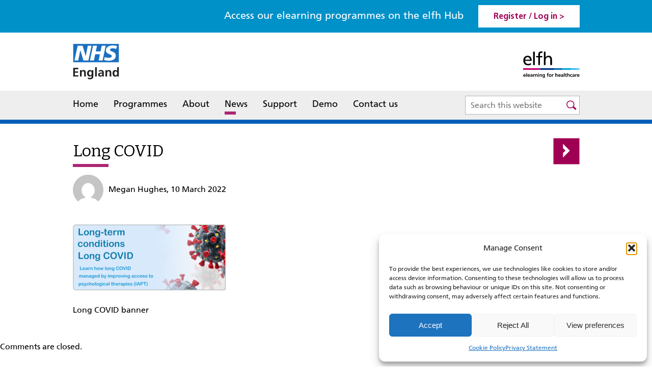

--- FILE ---
content_type: text/html; charset=UTF-8
request_url: https://www.e-lfh.org.uk/long-covid-elearning-resource-available-for-iapt-teams/long-covid-700-x-300/
body_size: 10594
content:
<!DOCTYPE html PUBLIC "-//W3C//DTD XHTML 1.0 Strict//EN" "http://www.w3.org/TR/xhtml1/DTD/xhtml1-strict.dtd">
<html xmlns="http://www.w3.org/1999/xhtml" lang="en-GB">
<head profile="http://gmpg.org/xfn/11">
<!-- Google Tag Manager -->
<script type="text/plain" data-service="Google-Analytics" data-category="statistics">(function(w,d,s,l,i){w[l]=w[l]||[];w[l].push({'gtm.start':
new Date().getTime(),event:'gtm.js'});var f=d.getElementsByTagName(s)[0],
j=d.createElement(s),dl=l!='dataLayer'?'&l='+l:'';j.async=true;j.src=
'https://www.googletagmanager.com/gtm.js?id='+i+dl;f.parentNode.insertBefore(j,f);
})(window,document,'script','dataLayer','GTM-WB6KGL7P');</script>
<!-- End Google Tag Manager -->
	<meta http-equiv="Content-Type" content="text/html; charset=UTF-8" />
	<meta name="viewport" content="width=device-width, initial-scale=1.0"/>

	
	
	<link rel="shortcut icon" href="https://www.e-lfh.org.uk/wp-content/themes/lfh/images/favicon.ico" type="image/x-icon" />
	<link rel="stylesheet" href="https://www.e-lfh.org.uk/wp-content/themes/lfh/style.css" type="text/css" />
	<!--Responsive CSS-->
	<link rel="stylesheet" type="text/css" href="https://www.e-lfh.org.uk/wp-content/themes/lfh/css/responsive.css" />
	<!--Responsive CSS-->



<!-- Facebook Pixel Code -->
<script type="text/plain" data-service="facebook" data-category="marketing">
!function(f,b,e,v,n,t,s){if(f.fbq)return;n=f.fbq=function(){n.callMethod?
n.callMethod.apply(n,arguments):n.queue.push(arguments)};if(!f._fbq)f._fbq=n;
n.push=n;n.loaded=!0;n.version='2.0';n.queue=[];t=b.createElement(e);t.async=!0;
t.src=v;s=b.getElementsByTagName(e)[0];s.parentNode.insertBefore(t,s)}(window,
document,'script','https://connect.facebook.net/en_US/fbevents.js');

fbq('init', '1424574214459739');
fbq('track', "PageView");</script>
<noscript><img height="1" width="1" style="display:none"
src="https://www.facebook.com/tr?id=1424574214459739&ev=PageView&noscript=1"
/></noscript>
<!-- End Facebook Pixel Code -->
<script>fbq('track', 'CompleteRegistration', {value: '0.01', currency:
'GBP'})</script>

  <meta name='robots' content='index, follow, max-image-preview:large, max-snippet:-1, max-video-preview:-1' />

	<!-- This site is optimized with the Yoast SEO plugin v23.0 - https://yoast.com/wordpress/plugins/seo/ -->
	<title>Long COVID - elearning for healthcare</title>
	<link rel="canonical" href="https://www.e-lfh.org.uk/long-covid-elearning-resource-available-for-iapt-teams/long-covid-700-x-300/" />
	<meta property="og:locale" content="en_GB" />
	<meta property="og:type" content="article" />
	<meta property="og:title" content="Long COVID - elearning for healthcare" />
	<meta property="og:description" content="Long COVID banner" />
	<meta property="og:url" content="https://www.e-lfh.org.uk/long-covid-elearning-resource-available-for-iapt-teams/long-covid-700-x-300/" />
	<meta property="og:site_name" content="elearning for healthcare" />
	<meta property="article:modified_time" content="2022-03-10T11:14:57+00:00" />
	<meta property="og:image" content="https://www.e-lfh.org.uk/long-covid-elearning-resource-available-for-iapt-teams/long-covid-700-x-300" />
	<meta property="og:image:width" content="700" />
	<meta property="og:image:height" content="300" />
	<meta property="og:image:type" content="image/png" />
	<meta name="twitter:card" content="summary_large_image" />
	<meta name="twitter:site" content="@HEE_TEL" />
	<script type="application/ld+json" class="yoast-schema-graph">{"@context":"https://schema.org","@graph":[{"@type":"WebPage","@id":"https://www.e-lfh.org.uk/long-covid-elearning-resource-available-for-iapt-teams/long-covid-700-x-300/","url":"https://www.e-lfh.org.uk/long-covid-elearning-resource-available-for-iapt-teams/long-covid-700-x-300/","name":"Long COVID - elearning for healthcare","isPartOf":{"@id":"https://www.e-lfh.org.uk/#website"},"primaryImageOfPage":{"@id":"https://www.e-lfh.org.uk/long-covid-elearning-resource-available-for-iapt-teams/long-covid-700-x-300/#primaryimage"},"image":{"@id":"https://www.e-lfh.org.uk/long-covid-elearning-resource-available-for-iapt-teams/long-covid-700-x-300/#primaryimage"},"thumbnailUrl":"https://www.e-lfh.org.uk/wp-content/uploads/2022/03/Long-COVID-700-x-300.png","datePublished":"2022-03-10T11:14:34+00:00","dateModified":"2022-03-10T11:14:57+00:00","breadcrumb":{"@id":"https://www.e-lfh.org.uk/long-covid-elearning-resource-available-for-iapt-teams/long-covid-700-x-300/#breadcrumb"},"inLanguage":"en-GB","potentialAction":[{"@type":"ReadAction","target":["https://www.e-lfh.org.uk/long-covid-elearning-resource-available-for-iapt-teams/long-covid-700-x-300/"]}]},{"@type":"ImageObject","inLanguage":"en-GB","@id":"https://www.e-lfh.org.uk/long-covid-elearning-resource-available-for-iapt-teams/long-covid-700-x-300/#primaryimage","url":"https://www.e-lfh.org.uk/wp-content/uploads/2022/03/Long-COVID-700-x-300.png","contentUrl":"https://www.e-lfh.org.uk/wp-content/uploads/2022/03/Long-COVID-700-x-300.png","width":700,"height":300,"caption":"Long COVID"},{"@type":"BreadcrumbList","@id":"https://www.e-lfh.org.uk/long-covid-elearning-resource-available-for-iapt-teams/long-covid-700-x-300/#breadcrumb","itemListElement":[{"@type":"ListItem","position":1,"name":"Home","item":"https://www.e-lfh.org.uk/"},{"@type":"ListItem","position":2,"name":"Long COVID elearning resource available for IAPT teams","item":"https://www.e-lfh.org.uk/long-covid-elearning-resource-available-for-iapt-teams/"},{"@type":"ListItem","position":3,"name":"Long COVID"}]},{"@type":"WebSite","@id":"https://www.e-lfh.org.uk/#website","url":"https://www.e-lfh.org.uk/","name":"elearning for healthcare","description":"","publisher":{"@id":"https://www.e-lfh.org.uk/#organization"},"potentialAction":[{"@type":"SearchAction","target":{"@type":"EntryPoint","urlTemplate":"https://www.e-lfh.org.uk/?s={search_term_string}"},"query-input":"required name=search_term_string"}],"inLanguage":"en-GB"},{"@type":"Organization","@id":"https://www.e-lfh.org.uk/#organization","name":"elearning for healthcare","url":"https://www.e-lfh.org.uk/","logo":{"@type":"ImageObject","inLanguage":"en-GB","@id":"https://www.e-lfh.org.uk/#/schema/logo/image/","url":"https://www.e-lfh.org.uk/wp-content/uploads/2021/06/elfh_logo-scaled.jpg","contentUrl":"https://www.e-lfh.org.uk/wp-content/uploads/2021/06/elfh_logo-scaled.jpg","width":2560,"height":1209,"caption":"elearning for healthcare"},"image":{"@id":"https://www.e-lfh.org.uk/#/schema/logo/image/"},"sameAs":["https://x.com/HEE_TEL"]}]}</script>
	<!-- / Yoast SEO plugin. -->


<link rel="alternate" type="application/rss+xml" title="elearning for healthcare &raquo; Feed" href="https://www.e-lfh.org.uk/feed/" />
<link rel="alternate" type="application/rss+xml" title="elearning for healthcare &raquo; Comments Feed" href="https://www.e-lfh.org.uk/comments/feed/" />
<script type="text/javascript">
/* <![CDATA[ */
window._wpemojiSettings = {"baseUrl":"https:\/\/s.w.org\/images\/core\/emoji\/15.0.3\/72x72\/","ext":".png","svgUrl":"https:\/\/s.w.org\/images\/core\/emoji\/15.0.3\/svg\/","svgExt":".svg","source":{"concatemoji":"https:\/\/www.e-lfh.org.uk\/wp-includes\/js\/wp-emoji-release.min.js?ver=6.5.7"}};
/*! This file is auto-generated */
!function(i,n){var o,s,e;function c(e){try{var t={supportTests:e,timestamp:(new Date).valueOf()};sessionStorage.setItem(o,JSON.stringify(t))}catch(e){}}function p(e,t,n){e.clearRect(0,0,e.canvas.width,e.canvas.height),e.fillText(t,0,0);var t=new Uint32Array(e.getImageData(0,0,e.canvas.width,e.canvas.height).data),r=(e.clearRect(0,0,e.canvas.width,e.canvas.height),e.fillText(n,0,0),new Uint32Array(e.getImageData(0,0,e.canvas.width,e.canvas.height).data));return t.every(function(e,t){return e===r[t]})}function u(e,t,n){switch(t){case"flag":return n(e,"\ud83c\udff3\ufe0f\u200d\u26a7\ufe0f","\ud83c\udff3\ufe0f\u200b\u26a7\ufe0f")?!1:!n(e,"\ud83c\uddfa\ud83c\uddf3","\ud83c\uddfa\u200b\ud83c\uddf3")&&!n(e,"\ud83c\udff4\udb40\udc67\udb40\udc62\udb40\udc65\udb40\udc6e\udb40\udc67\udb40\udc7f","\ud83c\udff4\u200b\udb40\udc67\u200b\udb40\udc62\u200b\udb40\udc65\u200b\udb40\udc6e\u200b\udb40\udc67\u200b\udb40\udc7f");case"emoji":return!n(e,"\ud83d\udc26\u200d\u2b1b","\ud83d\udc26\u200b\u2b1b")}return!1}function f(e,t,n){var r="undefined"!=typeof WorkerGlobalScope&&self instanceof WorkerGlobalScope?new OffscreenCanvas(300,150):i.createElement("canvas"),a=r.getContext("2d",{willReadFrequently:!0}),o=(a.textBaseline="top",a.font="600 32px Arial",{});return e.forEach(function(e){o[e]=t(a,e,n)}),o}function t(e){var t=i.createElement("script");t.src=e,t.defer=!0,i.head.appendChild(t)}"undefined"!=typeof Promise&&(o="wpEmojiSettingsSupports",s=["flag","emoji"],n.supports={everything:!0,everythingExceptFlag:!0},e=new Promise(function(e){i.addEventListener("DOMContentLoaded",e,{once:!0})}),new Promise(function(t){var n=function(){try{var e=JSON.parse(sessionStorage.getItem(o));if("object"==typeof e&&"number"==typeof e.timestamp&&(new Date).valueOf()<e.timestamp+604800&&"object"==typeof e.supportTests)return e.supportTests}catch(e){}return null}();if(!n){if("undefined"!=typeof Worker&&"undefined"!=typeof OffscreenCanvas&&"undefined"!=typeof URL&&URL.createObjectURL&&"undefined"!=typeof Blob)try{var e="postMessage("+f.toString()+"("+[JSON.stringify(s),u.toString(),p.toString()].join(",")+"));",r=new Blob([e],{type:"text/javascript"}),a=new Worker(URL.createObjectURL(r),{name:"wpTestEmojiSupports"});return void(a.onmessage=function(e){c(n=e.data),a.terminate(),t(n)})}catch(e){}c(n=f(s,u,p))}t(n)}).then(function(e){for(var t in e)n.supports[t]=e[t],n.supports.everything=n.supports.everything&&n.supports[t],"flag"!==t&&(n.supports.everythingExceptFlag=n.supports.everythingExceptFlag&&n.supports[t]);n.supports.everythingExceptFlag=n.supports.everythingExceptFlag&&!n.supports.flag,n.DOMReady=!1,n.readyCallback=function(){n.DOMReady=!0}}).then(function(){return e}).then(function(){var e;n.supports.everything||(n.readyCallback(),(e=n.source||{}).concatemoji?t(e.concatemoji):e.wpemoji&&e.twemoji&&(t(e.twemoji),t(e.wpemoji)))}))}((window,document),window._wpemojiSettings);
/* ]]> */
</script>
<style id='wp-emoji-styles-inline-css' type='text/css'>

	img.wp-smiley, img.emoji {
		display: inline !important;
		border: none !important;
		box-shadow: none !important;
		height: 1em !important;
		width: 1em !important;
		margin: 0 0.07em !important;
		vertical-align: -0.1em !important;
		background: none !important;
		padding: 0 !important;
	}
</style>
<link rel='stylesheet' id='wp-block-library-css' href='https://www.e-lfh.org.uk/wp-includes/css/dist/block-library/style.min.css?ver=6.5.7' type='text/css' media='all' />
<style id='classic-theme-styles-inline-css' type='text/css'>
/*! This file is auto-generated */
.wp-block-button__link{color:#fff;background-color:#32373c;border-radius:9999px;box-shadow:none;text-decoration:none;padding:calc(.667em + 2px) calc(1.333em + 2px);font-size:1.125em}.wp-block-file__button{background:#32373c;color:#fff;text-decoration:none}
</style>
<style id='global-styles-inline-css' type='text/css'>
body{--wp--preset--color--black: #000000;--wp--preset--color--cyan-bluish-gray: #abb8c3;--wp--preset--color--white: #ffffff;--wp--preset--color--pale-pink: #f78da7;--wp--preset--color--vivid-red: #cf2e2e;--wp--preset--color--luminous-vivid-orange: #ff6900;--wp--preset--color--luminous-vivid-amber: #fcb900;--wp--preset--color--light-green-cyan: #7bdcb5;--wp--preset--color--vivid-green-cyan: #00d084;--wp--preset--color--pale-cyan-blue: #8ed1fc;--wp--preset--color--vivid-cyan-blue: #0693e3;--wp--preset--color--vivid-purple: #9b51e0;--wp--preset--gradient--vivid-cyan-blue-to-vivid-purple: linear-gradient(135deg,rgba(6,147,227,1) 0%,rgb(155,81,224) 100%);--wp--preset--gradient--light-green-cyan-to-vivid-green-cyan: linear-gradient(135deg,rgb(122,220,180) 0%,rgb(0,208,130) 100%);--wp--preset--gradient--luminous-vivid-amber-to-luminous-vivid-orange: linear-gradient(135deg,rgba(252,185,0,1) 0%,rgba(255,105,0,1) 100%);--wp--preset--gradient--luminous-vivid-orange-to-vivid-red: linear-gradient(135deg,rgba(255,105,0,1) 0%,rgb(207,46,46) 100%);--wp--preset--gradient--very-light-gray-to-cyan-bluish-gray: linear-gradient(135deg,rgb(238,238,238) 0%,rgb(169,184,195) 100%);--wp--preset--gradient--cool-to-warm-spectrum: linear-gradient(135deg,rgb(74,234,220) 0%,rgb(151,120,209) 20%,rgb(207,42,186) 40%,rgb(238,44,130) 60%,rgb(251,105,98) 80%,rgb(254,248,76) 100%);--wp--preset--gradient--blush-light-purple: linear-gradient(135deg,rgb(255,206,236) 0%,rgb(152,150,240) 100%);--wp--preset--gradient--blush-bordeaux: linear-gradient(135deg,rgb(254,205,165) 0%,rgb(254,45,45) 50%,rgb(107,0,62) 100%);--wp--preset--gradient--luminous-dusk: linear-gradient(135deg,rgb(255,203,112) 0%,rgb(199,81,192) 50%,rgb(65,88,208) 100%);--wp--preset--gradient--pale-ocean: linear-gradient(135deg,rgb(255,245,203) 0%,rgb(182,227,212) 50%,rgb(51,167,181) 100%);--wp--preset--gradient--electric-grass: linear-gradient(135deg,rgb(202,248,128) 0%,rgb(113,206,126) 100%);--wp--preset--gradient--midnight: linear-gradient(135deg,rgb(2,3,129) 0%,rgb(40,116,252) 100%);--wp--preset--font-size--small: 13px;--wp--preset--font-size--medium: 20px;--wp--preset--font-size--large: 36px;--wp--preset--font-size--x-large: 42px;--wp--preset--spacing--20: 0.44rem;--wp--preset--spacing--30: 0.67rem;--wp--preset--spacing--40: 1rem;--wp--preset--spacing--50: 1.5rem;--wp--preset--spacing--60: 2.25rem;--wp--preset--spacing--70: 3.38rem;--wp--preset--spacing--80: 5.06rem;--wp--preset--shadow--natural: 6px 6px 9px rgba(0, 0, 0, 0.2);--wp--preset--shadow--deep: 12px 12px 50px rgba(0, 0, 0, 0.4);--wp--preset--shadow--sharp: 6px 6px 0px rgba(0, 0, 0, 0.2);--wp--preset--shadow--outlined: 6px 6px 0px -3px rgba(255, 255, 255, 1), 6px 6px rgba(0, 0, 0, 1);--wp--preset--shadow--crisp: 6px 6px 0px rgba(0, 0, 0, 1);}:where(.is-layout-flex){gap: 0.5em;}:where(.is-layout-grid){gap: 0.5em;}body .is-layout-flex{display: flex;}body .is-layout-flex{flex-wrap: wrap;align-items: center;}body .is-layout-flex > *{margin: 0;}body .is-layout-grid{display: grid;}body .is-layout-grid > *{margin: 0;}:where(.wp-block-columns.is-layout-flex){gap: 2em;}:where(.wp-block-columns.is-layout-grid){gap: 2em;}:where(.wp-block-post-template.is-layout-flex){gap: 1.25em;}:where(.wp-block-post-template.is-layout-grid){gap: 1.25em;}.has-black-color{color: var(--wp--preset--color--black) !important;}.has-cyan-bluish-gray-color{color: var(--wp--preset--color--cyan-bluish-gray) !important;}.has-white-color{color: var(--wp--preset--color--white) !important;}.has-pale-pink-color{color: var(--wp--preset--color--pale-pink) !important;}.has-vivid-red-color{color: var(--wp--preset--color--vivid-red) !important;}.has-luminous-vivid-orange-color{color: var(--wp--preset--color--luminous-vivid-orange) !important;}.has-luminous-vivid-amber-color{color: var(--wp--preset--color--luminous-vivid-amber) !important;}.has-light-green-cyan-color{color: var(--wp--preset--color--light-green-cyan) !important;}.has-vivid-green-cyan-color{color: var(--wp--preset--color--vivid-green-cyan) !important;}.has-pale-cyan-blue-color{color: var(--wp--preset--color--pale-cyan-blue) !important;}.has-vivid-cyan-blue-color{color: var(--wp--preset--color--vivid-cyan-blue) !important;}.has-vivid-purple-color{color: var(--wp--preset--color--vivid-purple) !important;}.has-black-background-color{background-color: var(--wp--preset--color--black) !important;}.has-cyan-bluish-gray-background-color{background-color: var(--wp--preset--color--cyan-bluish-gray) !important;}.has-white-background-color{background-color: var(--wp--preset--color--white) !important;}.has-pale-pink-background-color{background-color: var(--wp--preset--color--pale-pink) !important;}.has-vivid-red-background-color{background-color: var(--wp--preset--color--vivid-red) !important;}.has-luminous-vivid-orange-background-color{background-color: var(--wp--preset--color--luminous-vivid-orange) !important;}.has-luminous-vivid-amber-background-color{background-color: var(--wp--preset--color--luminous-vivid-amber) !important;}.has-light-green-cyan-background-color{background-color: var(--wp--preset--color--light-green-cyan) !important;}.has-vivid-green-cyan-background-color{background-color: var(--wp--preset--color--vivid-green-cyan) !important;}.has-pale-cyan-blue-background-color{background-color: var(--wp--preset--color--pale-cyan-blue) !important;}.has-vivid-cyan-blue-background-color{background-color: var(--wp--preset--color--vivid-cyan-blue) !important;}.has-vivid-purple-background-color{background-color: var(--wp--preset--color--vivid-purple) !important;}.has-black-border-color{border-color: var(--wp--preset--color--black) !important;}.has-cyan-bluish-gray-border-color{border-color: var(--wp--preset--color--cyan-bluish-gray) !important;}.has-white-border-color{border-color: var(--wp--preset--color--white) !important;}.has-pale-pink-border-color{border-color: var(--wp--preset--color--pale-pink) !important;}.has-vivid-red-border-color{border-color: var(--wp--preset--color--vivid-red) !important;}.has-luminous-vivid-orange-border-color{border-color: var(--wp--preset--color--luminous-vivid-orange) !important;}.has-luminous-vivid-amber-border-color{border-color: var(--wp--preset--color--luminous-vivid-amber) !important;}.has-light-green-cyan-border-color{border-color: var(--wp--preset--color--light-green-cyan) !important;}.has-vivid-green-cyan-border-color{border-color: var(--wp--preset--color--vivid-green-cyan) !important;}.has-pale-cyan-blue-border-color{border-color: var(--wp--preset--color--pale-cyan-blue) !important;}.has-vivid-cyan-blue-border-color{border-color: var(--wp--preset--color--vivid-cyan-blue) !important;}.has-vivid-purple-border-color{border-color: var(--wp--preset--color--vivid-purple) !important;}.has-vivid-cyan-blue-to-vivid-purple-gradient-background{background: var(--wp--preset--gradient--vivid-cyan-blue-to-vivid-purple) !important;}.has-light-green-cyan-to-vivid-green-cyan-gradient-background{background: var(--wp--preset--gradient--light-green-cyan-to-vivid-green-cyan) !important;}.has-luminous-vivid-amber-to-luminous-vivid-orange-gradient-background{background: var(--wp--preset--gradient--luminous-vivid-amber-to-luminous-vivid-orange) !important;}.has-luminous-vivid-orange-to-vivid-red-gradient-background{background: var(--wp--preset--gradient--luminous-vivid-orange-to-vivid-red) !important;}.has-very-light-gray-to-cyan-bluish-gray-gradient-background{background: var(--wp--preset--gradient--very-light-gray-to-cyan-bluish-gray) !important;}.has-cool-to-warm-spectrum-gradient-background{background: var(--wp--preset--gradient--cool-to-warm-spectrum) !important;}.has-blush-light-purple-gradient-background{background: var(--wp--preset--gradient--blush-light-purple) !important;}.has-blush-bordeaux-gradient-background{background: var(--wp--preset--gradient--blush-bordeaux) !important;}.has-luminous-dusk-gradient-background{background: var(--wp--preset--gradient--luminous-dusk) !important;}.has-pale-ocean-gradient-background{background: var(--wp--preset--gradient--pale-ocean) !important;}.has-electric-grass-gradient-background{background: var(--wp--preset--gradient--electric-grass) !important;}.has-midnight-gradient-background{background: var(--wp--preset--gradient--midnight) !important;}.has-small-font-size{font-size: var(--wp--preset--font-size--small) !important;}.has-medium-font-size{font-size: var(--wp--preset--font-size--medium) !important;}.has-large-font-size{font-size: var(--wp--preset--font-size--large) !important;}.has-x-large-font-size{font-size: var(--wp--preset--font-size--x-large) !important;}
.wp-block-navigation a:where(:not(.wp-element-button)){color: inherit;}
:where(.wp-block-post-template.is-layout-flex){gap: 1.25em;}:where(.wp-block-post-template.is-layout-grid){gap: 1.25em;}
:where(.wp-block-columns.is-layout-flex){gap: 2em;}:where(.wp-block-columns.is-layout-grid){gap: 2em;}
.wp-block-pullquote{font-size: 1.5em;line-height: 1.6;}
</style>
<link rel='stylesheet' id='cmplz-general-css' href='https://www.e-lfh.org.uk/wp-content/plugins/complianz-gdpr/assets/css/cookieblocker.min.css?ver=1756207536' type='text/css' media='all' />
<link rel="https://api.w.org/" href="https://www.e-lfh.org.uk/wp-json/" /><link rel="alternate" type="application/json" href="https://www.e-lfh.org.uk/wp-json/wp/v2/media/19814" /><link rel='shortlink' href='https://www.e-lfh.org.uk/?p=19814' />
<link rel="alternate" type="application/json+oembed" href="https://www.e-lfh.org.uk/wp-json/oembed/1.0/embed?url=https%3A%2F%2Fwww.e-lfh.org.uk%2Flong-covid-elearning-resource-available-for-iapt-teams%2Flong-covid-700-x-300%2F" />
<link rel="alternate" type="text/xml+oembed" href="https://www.e-lfh.org.uk/wp-json/oembed/1.0/embed?url=https%3A%2F%2Fwww.e-lfh.org.uk%2Flong-covid-elearning-resource-available-for-iapt-teams%2Flong-covid-700-x-300%2F&#038;format=xml" />
			<style>.cmplz-hidden {
					display: none !important;
				}</style><link rel="icon" href="https://www.e-lfh.org.uk/wp-content/uploads/2021/09/favicon.jpg" sizes="32x32" />
<link rel="icon" href="https://www.e-lfh.org.uk/wp-content/uploads/2021/09/favicon.jpg" sizes="192x192" />
<link rel="apple-touch-icon" href="https://www.e-lfh.org.uk/wp-content/uploads/2021/09/favicon.jpg" />
<meta name="msapplication-TileImage" content="https://www.e-lfh.org.uk/wp-content/uploads/2021/09/favicon.jpg" />
	<link rel="pingback" href="https://www.e-lfh.org.uk/xmlrpc.php" />
	

	<script src="https://www.e-lfh.org.uk/wp-content/themes/lfh/js/jquery-3.1.1.min.js"></script>

<!--[if lt IE 9]>
<script src="//code.jquery.com/jquery-1.11.0.min.js"></script>
<script src="https://www.e-lfh.org.uk/wp-content/themes/lfh/js/html5shiv.js"></script>
<link rel="stylesheet" type="text/css" href="https://www.e-lfh.org.uk/wp-content/themes/lfh/css/ie.css" />
<link rel="stylesheet" type="text/css" href="https://www.e-lfh.org.uk/wp-content/themes/lfh/css/slick.css" />
<script src="https://www.e-lfh.org.uk/wp-content/themes/lfh/js/selectivizr-min.js"></script>
<![endif]-->




		<script src="https://www.e-lfh.org.uk/wp-content/themes/lfh/js/jquery.nice-select.min.js"></script>
		<script src="https://www.e-lfh.org.uk/wp-content/themes/lfh/js/slick.js"></script>
	<script src="https://www.e-lfh.org.uk/wp-content/themes/lfh/js/scripts.js"></script>
	<script>
	var jspath = "https://www.e-lfh.org.uk";
	var isAdmin = "false";
	</script>

</head>

<body data-cmplz=1 class="attachment attachment-template-default single single-attachment postid-19814 attachmentid-19814 attachment-png">
<!-- Google Tag Manager (noscript) -->
<noscript><div class="cmplz-placeholder-parent"><iframe data-placeholder-image="https://www.e-lfh.org.uk/wp-content/plugins/complianz-gdpr/assets/images/placeholders/default-minimal.jpg" data-category="statistics" data-service="Google-Analytics" class="cmplz-placeholder-element cmplz-iframe cmplz-iframe-styles cmplz-no-video " data-cmplz-target="src" data-src-cmplz="https://www.googletagmanager.com/ns.html?id=GTM-WB6KGL7P"  src="about:blank" 
height="0" width="0" style="display:none;visibility:hidden"></iframe></div></noscript>
<!-- End Google Tag Manager (noscript) -->

	<div id="page-wrap">

		<!--Top Register/login div-->
		<div class="topregisterloginsec">

			<div class="midcontainer">
				<a href="javascript:void(0)" class="menuclick"  title="Register or login to the elfh hub"><span></span><span></span><span></span>Menu</a>
							<span class="accesslearningtxt">Access our elearning programmes on the elfh Hub</span>
								 <span class="hubtxt">Hub</span>
				<a href="https://portal.e-lfh.org.uk/" target="_blank" role="link" tabindex="0" title="Register or login to the elfh hub">Register / Log in ></a>


			</div>

		</div>

		<!--Top Register/login div-->

		<header>
			<div class="midcontainer">
				<div class="logoLeft"><a href="https://www.england.nhs.uk/" target="_blank"><img class="svglogo"  src="https://www.e-lfh.org.uk/wp-content/themes/lfh/images/NHS_England_logo.svg" alt="NHS England" title="NHS England" />
				 <!--[if lt IE 9]>
            <img src="https://www.e-lfh.org.uk/wp-content/themes/lfh/images/NHS_England_logo.png" alt="NHS England" title="NHS England">
        <![endif]-->
				</a></div>

				<div class="logoright"><a href="https://www.e-lfh.org.uk/"><img class="svglogo" src="https://www.e-lfh.org.uk/wp-content/themes/lfh/images/logo.svg" alt="elearning for healthcare" title="elearning for healthcare" />
				 <!--[if lt IE 9]>
            <img src="https://www.e-lfh.org.uk/wp-content/themes/lfh/images/logo.png" alt="elearning for healthcare" title="elearning for healthcare" >
        <![endif]-->
				</a></div>

			</div>

			<nav>
			<div class="midcontainer">
			<div class="resmenu">
				<div class="reslogo"><a href="https://www.e-lfh.org.uk/"><img src="https://www.e-lfh.org.uk/wp-content/themes/lfh/images/logo.svg" alt="elearning for healthcare" title="elearning for healthcare" /></a><a href="javascript:void(0)" class="closemenu">Close</a> </div>
					<div class="menu-header-menu-container"><ul id="menu-header-menu" class="header-nav"><li id="menu-item-30" class="menu-item menu-item-type-post_type menu-item-object-page menu-item-home menu-item-30"><a href="https://www.e-lfh.org.uk/">Home</a></li>
<li id="menu-item-29" class="menu-item menu-item-type-post_type menu-item-object-page menu-item-29"><a href="https://www.e-lfh.org.uk/programmes/">Programmes</a></li>
<li id="menu-item-28" class="aboutmenu menu-item menu-item-type-post_type menu-item-object-page menu-item-28"><a href="https://www.e-lfh.org.uk/about/">About</a></li>
<li id="menu-item-27" class="menu-item menu-item-type-post_type menu-item-object-page current_page_parent menu-item-27"><a href="https://www.e-lfh.org.uk/news/">News</a></li>
<li id="menu-item-26" class="menu-item menu-item-type-post_type menu-item-object-page menu-item-26"><a href="https://www.e-lfh.org.uk/support/">Support</a></li>
<li id="menu-item-25" class="menu-item menu-item-type-post_type menu-item-object-page menu-item-25"><a href="https://www.e-lfh.org.uk/demo/">Demo</a></li>
<li id="menu-item-24" class="menu-item menu-item-type-post_type menu-item-object-page menu-item-24"><a href="https://www.e-lfh.org.uk/contact-us/">Contact us</a></li>
</ul></div></div>	<div id="sb-search" class="sb-search">
<form role="search" method="get" class="search-form" action="https://www.e-lfh.org.uk/">
      <input type="search" class="sb-search-input"
            placeholder="Search this website"
            value="" name="s"
            title="Search for:" />
    <input aria-hidden="true" type="submit" class="sb-search-submit" value="Search" />
        <span class="sb-icon-search"></span>
</form>
</div></div></nav>






			<!--<h1><a href="https://www.e-lfh.org.uk/">elearning for healthcare</a></h1>
			<div class="description"></div>-->


		</header>



<main>	<section class="middlesection">
	
		<div class="post-19814 attachment type-attachment status-inherit hentry" id="post-19814" class="blogdetailsec">
			<div class="blogdetailtitlesec">
			<h1>Long COVID</h1>
			<div class="authordetails">
			<img alt='' src='https://secure.gravatar.com/avatar/53f30ffe21326b126a6eeb5b33343752?s=96&#038;d=mm&#038;r=g' srcset='https://secure.gravatar.com/avatar/53f30ffe21326b126a6eeb5b33343752?s=192&#038;d=mm&#038;r=g 2x' class='avatar avatar-96 photo' height='96' width='96' decoding='async'/>		  Megan Hughes, 10 March 2022 
			</div>
			
			<div class="nextprevarrowtop">
		  <div class="nextPrevPost"><a href="https://www.e-lfh.org.uk/long-covid-elearning-resource-available-for-iapt-teams/" rel="prev">Next</a></div>
			</div>
			</div>
			
		<div class="blogdetailimg">	
		  			<!--<div class="blogdetailtitlebanner">Long COVID</div>-->
          
			</div>
			<div class="entry">
			<p class="attachment"><a href='https://www.e-lfh.org.uk/wp-content/uploads/2022/03/Long-COVID-700-x-300.png'><img decoding="async" width="300" height="129" src="https://www.e-lfh.org.uk/wp-content/uploads/2022/03/Long-COVID-700-x-300-300x129.png" class="attachment-medium size-medium" alt="Long COVID" srcset="https://www.e-lfh.org.uk/wp-content/uploads/2022/03/Long-COVID-700-x-300-300x129.png 300w, https://www.e-lfh.org.uk/wp-content/uploads/2022/03/Long-COVID-700-x-300.png 700w" sizes="(max-width: 300px) 100vw, 300px" /></a></p>
<p>Long COVID banner</p>
			
			</div>
			
						
		</div>

		<div class="articlecomments">

			<p>Comments are closed.</p>
		

		
	</div>
	</div></section>
		
<section class="bottominfo"><div class="midcontainer">elfh is a NHS England programme in partnership with the NHS and professional bodies</div></section>

</main>		
				<footer>
				<div class="midcontainer">
				<div class="floatRight"><img class="svglogo" src="https://www.e-lfh.org.uk/wp-content/themes/lfh/images/footerlogo.svg" alt="NHS constitution" title="NHS constitution" />
				
				 <!--[if lt IE 9]>
            <img src="https://www.e-lfh.org.uk/wp-content/themes/lfh/images/footerlogo.png" alt="NHS HEE" title="NHS HEE">
        <![endif]-->
				</div>
				<div class="floatLeft">
					<small>&copy; elearning for healthcare 2026</small>
			<div class="menu-footer-menu-container"><ul id="menu-footer-menu" class="footer-nav"><li id="menu-item-4040" class="menu-item menu-item-type-post_type menu-item-object-page menu-item-4040"><a href="https://www.e-lfh.org.uk/terms-and-conditions/">Terms and conditions</a></li>
<li id="menu-item-9341" class="menu-item menu-item-type-custom menu-item-object-custom menu-item-9341"><a target="_blank" rel="noopener" href="https://www.hee.nhs.uk/about/privacy-notice">Privacy policy</a></li>
<li id="menu-item-12247" class="menu-item menu-item-type-post_type menu-item-object-page menu-item-12247"><a href="https://www.e-lfh.org.uk/accessibility-statement-elfh/">Accessibility statement for elearning for Healthcare</a></li>
<li id="menu-item-31" class="menu-item menu-item-type-post_type menu-item-object-page menu-item-31"><a href="https://www.e-lfh.org.uk/site-map/">Site map</a></li>
</ul></div>					</div>
					<span class="footerarrow" aria-hidden="true"></span>
					</div>
		</footer>
		

	</div>

	
<!-- Consent Management powered by Complianz | GDPR/CCPA Cookie Consent https://wordpress.org/plugins/complianz-gdpr -->
<div id="cmplz-cookiebanner-container"><div class="cmplz-cookiebanner cmplz-hidden banner-1 banner-a optin cmplz-bottom-right cmplz-categories-type-view-preferences" aria-modal="true" data-nosnippet="true" role="dialog" aria-live="polite" aria-labelledby="cmplz-header-1-optin" aria-describedby="cmplz-message-1-optin">
	<div class="cmplz-header">
		<div class="cmplz-logo"></div>
		<div class="cmplz-title" id="cmplz-header-1-optin">Manage Consent</div>
		<div class="cmplz-close" tabindex="0" role="button" aria-label="Close dialogue">
			<svg aria-hidden="true" focusable="false" data-prefix="fas" data-icon="times" class="svg-inline--fa fa-times fa-w-11" role="img" xmlns="http://www.w3.org/2000/svg" viewBox="0 0 352 512"><path fill="currentColor" d="M242.72 256l100.07-100.07c12.28-12.28 12.28-32.19 0-44.48l-22.24-22.24c-12.28-12.28-32.19-12.28-44.48 0L176 189.28 75.93 89.21c-12.28-12.28-32.19-12.28-44.48 0L9.21 111.45c-12.28 12.28-12.28 32.19 0 44.48L109.28 256 9.21 356.07c-12.28 12.28-12.28 32.19 0 44.48l22.24 22.24c12.28 12.28 32.2 12.28 44.48 0L176 322.72l100.07 100.07c12.28 12.28 32.2 12.28 44.48 0l22.24-22.24c12.28-12.28 12.28-32.19 0-44.48L242.72 256z"></path></svg>
		</div>
	</div>

	<div class="cmplz-divider cmplz-divider-header"></div>
	<div class="cmplz-body">
		<div class="cmplz-message" id="cmplz-message-1-optin">To provide the best experiences, we use technologies like cookies to store and/or access device information. Consenting to these technologies will allow us to process data such as browsing behaviour or unique IDs on this site. Not consenting or withdrawing consent, may adversely affect certain features and functions.</div>
		<!-- categories start -->
		<div class="cmplz-categories">
			<details class="cmplz-category cmplz-functional" >
				<summary>
						<span class="cmplz-category-header">
							<span class="cmplz-category-title">Functional</span>
							<span class='cmplz-always-active'>
								<span class="cmplz-banner-checkbox">
									<input type="checkbox"
										   id="cmplz-functional-optin"
										   data-category="cmplz_functional"
										   class="cmplz-consent-checkbox cmplz-functional"
										   size="40"
										   value="1"/>
									<label class="cmplz-label" for="cmplz-functional-optin"><span class="screen-reader-text">Functional</span></label>
								</span>
								Always active							</span>
							<span class="cmplz-icon cmplz-open">
								<svg xmlns="http://www.w3.org/2000/svg" viewBox="0 0 448 512"  height="18" ><path d="M224 416c-8.188 0-16.38-3.125-22.62-9.375l-192-192c-12.5-12.5-12.5-32.75 0-45.25s32.75-12.5 45.25 0L224 338.8l169.4-169.4c12.5-12.5 32.75-12.5 45.25 0s12.5 32.75 0 45.25l-192 192C240.4 412.9 232.2 416 224 416z"/></svg>
							</span>
						</span>
				</summary>
				<div class="cmplz-description">
					<span class="cmplz-description-functional">The technical storage or access is strictly necessary for the legitimate purpose of enabling the use of a specific service explicitly requested by the subscriber or user, or for the sole purpose of carrying out the transmission of a communication over an electronic communications network.</span>
				</div>
			</details>

			<details class="cmplz-category cmplz-preferences" >
				<summary>
						<span class="cmplz-category-header">
							<span class="cmplz-category-title">Preferences</span>
							<span class="cmplz-banner-checkbox">
								<input type="checkbox"
									   id="cmplz-preferences-optin"
									   data-category="cmplz_preferences"
									   class="cmplz-consent-checkbox cmplz-preferences"
									   size="40"
									   value="1"/>
								<label class="cmplz-label" for="cmplz-preferences-optin"><span class="screen-reader-text">Preferences</span></label>
							</span>
							<span class="cmplz-icon cmplz-open">
								<svg xmlns="http://www.w3.org/2000/svg" viewBox="0 0 448 512"  height="18" ><path d="M224 416c-8.188 0-16.38-3.125-22.62-9.375l-192-192c-12.5-12.5-12.5-32.75 0-45.25s32.75-12.5 45.25 0L224 338.8l169.4-169.4c12.5-12.5 32.75-12.5 45.25 0s12.5 32.75 0 45.25l-192 192C240.4 412.9 232.2 416 224 416z"/></svg>
							</span>
						</span>
				</summary>
				<div class="cmplz-description">
					<span class="cmplz-description-preferences">The technical storage or access is necessary for the legitimate purpose of storing preferences that are not requested by the subscriber or user.</span>
				</div>
			</details>

			<details class="cmplz-category cmplz-statistics" >
				<summary>
						<span class="cmplz-category-header">
							<span class="cmplz-category-title">Statistics</span>
							<span class="cmplz-banner-checkbox">
								<input type="checkbox"
									   id="cmplz-statistics-optin"
									   data-category="cmplz_statistics"
									   class="cmplz-consent-checkbox cmplz-statistics"
									   size="40"
									   value="1"/>
								<label class="cmplz-label" for="cmplz-statistics-optin"><span class="screen-reader-text">Statistics</span></label>
							</span>
							<span class="cmplz-icon cmplz-open">
								<svg xmlns="http://www.w3.org/2000/svg" viewBox="0 0 448 512"  height="18" ><path d="M224 416c-8.188 0-16.38-3.125-22.62-9.375l-192-192c-12.5-12.5-12.5-32.75 0-45.25s32.75-12.5 45.25 0L224 338.8l169.4-169.4c12.5-12.5 32.75-12.5 45.25 0s12.5 32.75 0 45.25l-192 192C240.4 412.9 232.2 416 224 416z"/></svg>
							</span>
						</span>
				</summary>
				<div class="cmplz-description">
					<span class="cmplz-description-statistics">The technical storage or access that is used exclusively for statistical purposes.</span>
					<span class="cmplz-description-statistics-anonymous">The technical storage or access that is used exclusively for anonymous statistical purposes. Without a subpoena, voluntary compliance on the part of your Internet Service Provider, or additional records from a third party, information stored or retrieved for this purpose alone cannot usually be used to identify you.</span>
				</div>
			</details>
			<details class="cmplz-category cmplz-marketing" >
				<summary>
						<span class="cmplz-category-header">
							<span class="cmplz-category-title">Marketing</span>
							<span class="cmplz-banner-checkbox">
								<input type="checkbox"
									   id="cmplz-marketing-optin"
									   data-category="cmplz_marketing"
									   class="cmplz-consent-checkbox cmplz-marketing"
									   size="40"
									   value="1"/>
								<label class="cmplz-label" for="cmplz-marketing-optin"><span class="screen-reader-text">Marketing</span></label>
							</span>
							<span class="cmplz-icon cmplz-open">
								<svg xmlns="http://www.w3.org/2000/svg" viewBox="0 0 448 512"  height="18" ><path d="M224 416c-8.188 0-16.38-3.125-22.62-9.375l-192-192c-12.5-12.5-12.5-32.75 0-45.25s32.75-12.5 45.25 0L224 338.8l169.4-169.4c12.5-12.5 32.75-12.5 45.25 0s12.5 32.75 0 45.25l-192 192C240.4 412.9 232.2 416 224 416z"/></svg>
							</span>
						</span>
				</summary>
				<div class="cmplz-description">
					<span class="cmplz-description-marketing">The technical storage or access is required to create user profiles to send advertising, or to track the user on a website or across several websites for similar marketing purposes.</span>
				</div>
			</details>
		</div><!-- categories end -->
			</div>

	<div class="cmplz-links cmplz-information">
		<a class="cmplz-link cmplz-manage-options cookie-statement" href="#" data-relative_url="#cmplz-manage-consent-container">Manage options</a>
		<a class="cmplz-link cmplz-manage-third-parties cookie-statement" href="#" data-relative_url="#cmplz-cookies-overview">Manage services</a>
		<a class="cmplz-link cmplz-manage-vendors tcf cookie-statement" href="#" data-relative_url="#cmplz-tcf-wrapper">Manage {vendor_count} vendors</a>
		<a class="cmplz-link cmplz-external cmplz-read-more-purposes tcf" target="_blank" rel="noopener noreferrer nofollow" href="https://cookiedatabase.org/tcf/purposes/">Read more about these purposes</a>
			</div>

	<div class="cmplz-divider cmplz-footer"></div>

	<div class="cmplz-buttons">
		<button class="cmplz-btn cmplz-accept">Accept</button>
		<button class="cmplz-btn cmplz-deny">Reject All</button>
		<button class="cmplz-btn cmplz-view-preferences">View preferences</button>
		<button class="cmplz-btn cmplz-save-preferences">Save preferences</button>
		<a class="cmplz-btn cmplz-manage-options tcf cookie-statement" href="#" data-relative_url="#cmplz-manage-consent-container">View preferences</a>
			</div>

	<div class="cmplz-links cmplz-documents">
		<a class="cmplz-link cookie-statement" href="#" data-relative_url="">{title}</a>
		<a class="cmplz-link privacy-statement" href="#" data-relative_url="">{title}</a>
		<a class="cmplz-link impressum" href="#" data-relative_url="">{title}</a>
			</div>

</div>
</div>
					<div id="cmplz-manage-consent" data-nosnippet="true"><button class="cmplz-btn cmplz-hidden cmplz-manage-consent manage-consent-1">Manage consent</button>

</div><script type="text/javascript" id="cmplz-cookiebanner-js-extra">
/* <![CDATA[ */
var complianz = {"prefix":"cmplz_","user_banner_id":"1","set_cookies":[],"block_ajax_content":"","banner_version":"33","version":"7.4.2","store_consent":"","do_not_track_enabled":"","consenttype":"optin","region":"uk","geoip":"","dismiss_timeout":"","disable_cookiebanner":"","soft_cookiewall":"","dismiss_on_scroll":"","cookie_expiry":"365","url":"https:\/\/www.e-lfh.org.uk\/wp-json\/complianz\/v1\/","locale":"lang=en&locale=en_GB","set_cookies_on_root":"","cookie_domain":"","current_policy_id":"50","cookie_path":"\/","categories":{"statistics":"statistics","marketing":"marketing"},"tcf_active":"","placeholdertext":"Click to accept {category} cookies and enable this content","css_file":"https:\/\/www.e-lfh.org.uk\/wp-content\/uploads\/complianz\/css\/banner-{banner_id}-{type}.css?v=33","page_links":{"uk":{"cookie-statement":{"title":"Cookie Policy","url":"https:\/\/portal.e-lfh.org.uk\/cookiepolicy"},"privacy-statement":{"title":"Privacy Statement","url":"https:\/\/portal.e-lfh.org.uk\/PrivacyPolicy"}}},"tm_categories":"","forceEnableStats":"","preview":"","clean_cookies":"","aria_label":"Click to accept {category} cookies and enable this content"};
/* ]]> */
</script>
<script defer type="text/javascript" src="https://www.e-lfh.org.uk/wp-content/plugins/complianz-gdpr/cookiebanner/js/complianz.min.js?ver=1756207559" id="cmplz-cookiebanner-js"></script>
<script type="text/javascript" id="cmplz-cookiebanner-js-after">
/* <![CDATA[ */
	let cmplzBlockedContent = document.querySelector('.cmplz-blocked-content-notice');
	if ( cmplzBlockedContent) {
	        cmplzBlockedContent.addEventListener('click', function(event) {
            event.stopPropagation();
        });
	}
    
/* ]]> */
</script>
<script type="text/javascript" src="https://www.e-lfh.org.uk/wp-includes/js/comment-reply.min.js?ver=6.5.7" id="comment-reply-js" async="async" data-wp-strategy="async"></script>

<!-- Twitter universal website tag code -->
<script type="text/plain" data-service="twitter-com" data-category="marketing">
!function(e,t,n,s,u,a){e.twq||(s=e.twq=function(){s.exe?s.exe.apply(s,arguments):s.queue.push(arguments);
},s.version='1.1',s.queue=[],u=t.createElement(n),u.async=!0,u.src='//static.ads-twitter.com/uwt.js',
a=t.getElementsByTagName(n)[0],a.parentNode.insertBefore(u,a))}(window,document,'script');
// Insert Twitter Pixel ID and Standard Event data below
twq('init','ny6t8');
twq('track','PageView');
</script>
<!-- End Twitter universal website tag code -->
	
</body>

</html>


--- FILE ---
content_type: image/svg+xml
request_url: https://www.e-lfh.org.uk/wp-content/themes/lfh/images/footerlogo.svg
body_size: 3029
content:
<?xml version="1.0" encoding="utf-8"?>
<!-- Generator: Adobe Illustrator 21.0.0, SVG Export Plug-In . SVG Version: 6.00 Build 0)  -->
<!DOCTYPE svg PUBLIC "-//W3C//DTD SVG 1.0//EN" "http://www.w3.org/TR/2001/REC-SVG-20010904/DTD/svg10.dtd">
<svg version="1.0" id="Layer_1" xmlns="http://www.w3.org/2000/svg" xmlns:xlink="http://www.w3.org/1999/xlink" x="0px" y="0px"
	 viewBox="0 0 68 66" style="enable-background:new 0 0 68 66;" xml:space="preserve">
<path style="fill:#0089D2;" d="M4,60.6v0.7h0.8v0.4H4v1.6c0,0.4,0.1,0.6,0.4,0.6c0.1,0,0.2,0,0.3,0l0,0.4c-0.1,0-0.3,0.1-0.5,0.1
	c-0.3,0-0.5-0.1-0.6-0.2c-0.2-0.2-0.2-0.4-0.2-0.8v-1.6H3v-0.4h0.5v-0.5L4,60.6z"/>
<path style="fill:#0089D2;" d="M5.3,59.9h0.5v1.8h0c0.1-0.2,0.2-0.3,0.4-0.4c0.2-0.1,0.3-0.2,0.6-0.2c0.4,0,1,0.2,1,1.3v1.8H7.2
	v-1.7c0-0.5-0.2-0.9-0.7-0.9c-0.4,0-0.6,0.2-0.7,0.5c0,0.1,0,0.2,0,0.3v1.8H5.3V59.9z"/>
<path style="fill:#0089D2;" d="M10.5,62.5c0-0.3-0.1-0.9-0.7-0.9c-0.5,0-0.8,0.5-0.8,0.9H10.5z M8.9,62.8c0,0.7,0.5,1,1,1
	c0.4,0,0.6-0.1,0.8-0.2l0.1,0.4c-0.2,0.1-0.5,0.2-1,0.2c-0.9,0-1.5-0.6-1.5-1.5c0-0.9,0.5-1.6,1.4-1.6c1,0,1.2,0.9,1.2,1.4
	c0,0.1,0,0.2,0,0.3H8.9z"/>
<path style="fill:#0089D2;" d="M13,64.2v-4.1h0.6l1.3,2.1c0.3,0.5,0.5,0.9,0.7,1.3l0,0c0-0.6-0.1-1.1-0.1-1.7v-1.7h0.5v4.1h-0.5
	l-1.3-2.1c-0.3-0.5-0.6-0.9-0.8-1.4l0,0c0,0.5,0,1,0,1.7v1.8H13z"/>
<polygon style="fill:#0089D2;" points="17.5,60.1 17.5,61.8 19.5,61.8 19.5,60.1 20.1,60.1 20.1,64.2 19.5,64.2 19.5,62.3 
	17.5,62.3 17.5,64.2 17,64.2 17,60.1 "/>
<path style="fill:#0089D2;" d="M20.9,63.6c0.2,0.1,0.6,0.3,1,0.3c0.5,0,0.9-0.3,0.9-0.7c0-0.4-0.2-0.6-0.8-0.8
	c-0.7-0.2-1.1-0.6-1.1-1.2c0-0.6,0.5-1.1,1.3-1.1c0.4,0,0.7,0.1,0.9,0.2l-0.1,0.4c-0.1-0.1-0.4-0.2-0.8-0.2c-0.6,0-0.8,0.3-0.8,0.6
	c0,0.4,0.3,0.6,0.8,0.8c0.7,0.3,1.1,0.6,1.1,1.2c0,0.6-0.5,1.2-1.4,1.2c-0.4,0-0.8-0.1-1.1-0.3L20.9,63.6z"/>
<path style="fill:#0089D2;" d="M25.8,63c0,0.1,0,0.1,0,0.2c0.1,0.4,0.4,0.6,0.8,0.6c0.6,0,0.9-0.5,0.9-1.1c0-0.6-0.3-1.1-0.9-1.1
	c-0.4,0-0.7,0.3-0.8,0.7c0,0.1,0,0.1,0,0.2V63z M25.2,59.9h0.5v1.9h0c0.2-0.3,0.5-0.5,1-0.5c0.7,0,1.3,0.6,1.3,1.5
	c0,1.1-0.7,1.6-1.3,1.6c-0.4,0-0.8-0.2-1-0.6h0l0,0.5h-0.5c0-0.2,0-0.5,0-0.8V59.9z"/>
<path style="fill:#0089D2;" d="M30.6,62.5c0-0.3-0.1-0.9-0.7-0.9c-0.5,0-0.8,0.5-0.8,0.9H30.6z M29,62.8c0,0.7,0.5,1,1,1
	c0.4,0,0.6-0.1,0.8-0.2l0.1,0.4c-0.2,0.1-0.5,0.2-1,0.2c-0.9,0-1.5-0.6-1.5-1.5c0-0.9,0.5-1.6,1.4-1.6c1,0,1.2,0.9,1.2,1.4
	c0,0.1,0,0.2,0,0.3H29z"/>
<rect x="31.7" y="59.9" style="fill:#0089D2;" width="0.5" height="4.3"/>
<path style="fill:#0089D2;" d="M33.5,62.8c0,0.7,0.4,1.1,0.9,1.1c0.5,0,0.9-0.5,0.9-1.2c0-0.5-0.3-1.1-0.9-1.1
	C33.8,61.6,33.5,62.2,33.5,62.8 M35.8,62.7c0,1.1-0.8,1.6-1.5,1.6c-0.8,0-1.4-0.6-1.4-1.5c0-1,0.6-1.6,1.5-1.6
	C35.3,61.2,35.8,61.8,35.8,62.7"/>
<path style="fill:#0089D2;" d="M36.5,62.1c0-0.3,0-0.6,0-0.8h0.5l0,0.5h0c0.1-0.3,0.5-0.6,1-0.6c0.4,0,1,0.2,1,1.3v1.8h-0.5v-1.7
	c0-0.5-0.2-0.9-0.7-0.9c-0.4,0-0.6,0.3-0.7,0.6c0,0.1,0,0.2,0,0.3v1.8h-0.5V62.1z"/>
<path style="fill:#0089D2;" d="M41.8,62.4c0-0.1,0-0.2,0-0.2c-0.1-0.3-0.4-0.6-0.8-0.6c-0.5,0-0.9,0.4-0.9,1.1
	c0,0.6,0.3,1.1,0.9,1.1c0.3,0,0.6-0.2,0.7-0.6c0-0.1,0-0.2,0-0.3V62.4z M42.4,63.8c0,0.7-0.1,1.1-0.4,1.4c-0.3,0.3-0.7,0.4-1.1,0.4
	c-0.4,0-0.7-0.1-1-0.2l0.1-0.4c0.2,0.1,0.5,0.2,0.9,0.2c0.6,0,1-0.3,1-1v-0.3h0c-0.2,0.3-0.5,0.5-0.9,0.5c-0.7,0-1.3-0.6-1.3-1.4
	c0-1,0.7-1.6,1.3-1.6c0.5,0,0.8,0.3,0.9,0.5h0l0-0.4h0.5c0,0.2,0,0.5,0,0.8V63.8z"/>
<path style="fill:#0089D2;" d="M43.1,63.7c0.2,0.1,0.4,0.2,0.7,0.2c0.4,0,0.6-0.2,0.6-0.4c0-0.3-0.2-0.4-0.6-0.5
	c-0.5-0.2-0.8-0.5-0.8-0.8c0-0.5,0.4-0.9,1-0.9c0.3,0,0.6,0.1,0.7,0.2l-0.1,0.4c-0.1-0.1-0.3-0.2-0.6-0.2c-0.3,0-0.5,0.2-0.5,0.4
	c0,0.2,0.2,0.4,0.6,0.5c0.5,0.2,0.8,0.5,0.8,0.9c0,0.5-0.4,0.9-1.1,0.9c-0.3,0-0.6-0.1-0.8-0.2L43.1,63.7z"/>
<path style="fill:#0089D2;" d="M47.5,60.6v0.7h0.8v0.4h-0.8v1.6c0,0.4,0.1,0.6,0.4,0.6c0.1,0,0.2,0,0.3,0l0,0.4
	c-0.1,0-0.3,0.1-0.5,0.1c-0.3,0-0.5-0.1-0.6-0.2c-0.2-0.2-0.2-0.4-0.2-0.8v-1.6h-0.5v-0.4H47v-0.5L47.5,60.6z"/>
<path style="fill:#0089D2;" d="M49.2,62.8c0,0.7,0.4,1.1,0.9,1.1c0.5,0,0.9-0.5,0.9-1.2c0-0.5-0.3-1.1-0.9-1.1
	C49.4,61.6,49.2,62.2,49.2,62.8 M51.5,62.7c0,1.1-0.8,1.6-1.5,1.6c-0.8,0-1.4-0.6-1.4-1.5c0-1,0.6-1.6,1.5-1.6
	C50.9,61.2,51.5,61.8,51.5,62.7"/>
<path style="fill:#0089D2;" d="M56,63.4c0,0.3,0,0.6,0,0.8h-0.5l0-0.5h0c-0.1,0.2-0.5,0.6-1,0.6c-0.5,0-1-0.3-1-1.3v-1.7H54v1.6
	c0,0.6,0.2,0.9,0.7,0.9c0.4,0,0.6-0.3,0.7-0.5c0-0.1,0-0.2,0-0.3v-1.8H56V63.4z"/>
<path style="fill:#AA0069;" d="M67.9,2.8l-4.2,0c-2.2,2.7-5.5,4.5-9.1,4.9c1.3-0.6,2.2-1.9,2.2-3.4c0-2.1-1.7-3.8-3.8-3.8
	c-2.1,0-3.8,1.7-3.8,3.8c0,1.5,0.9,2.9,2.2,3.4c-3.6-0.4-6.9-2.2-9.1-4.9h-4.3c-0.1,1.3-0.4,2.5-0.9,3.6h0c-1.5,3.3-4.6,5.7-8.3,6.1
	c1-0.4,1.7-1.4,1.7-2.6c0-1.6-1.3-2.8-2.8-2.8c-1.6,0-2.8,1.3-2.8,2.8c0,1.2,0.7,2.1,1.7,2.6c-2.9-0.3-5.4-1.8-7.1-4h-2.9
	c0,1.1-0.3,2.1-0.7,3.1h0c-1.1,2.5-3.5,4.2-6.2,4.5c0.7-0.3,1.2-1.1,1.2-1.9c0-1.2-0.9-2.1-2.1-2.1c-1.2,0-2.1,0.9-2.1,2.1
	c0,0.9,0.5,1.6,1.3,1.9c-2.1-0.2-4-1.3-5.3-2.9H0.2c1.5,2.6,4.1,4.5,7.2,4.9c-0.1,0.2-0.3,0.4-0.4,0.7c-0.6,1.4-0.9,3.5-0.9,6
	c0,0.8,0,1.5,0.1,2.2H8c-0.1-0.7-0.1-1.4-0.1-2.2c0-1.8,0.2-3.4,0.5-4.5c0.1-0.5,0.3-0.8,0.4-1.1c0,0.1,0.1,0.1,0.1,0.2
	c0.4,0.9,0.8,3,0.8,5.3c0,0.8,0,1.5-0.1,2.2h1.8c0.1-0.7,0.1-1.4,0.1-2.2c0-1.9-0.2-3.6-0.6-4.9c-0.2-0.7-0.4-1.2-0.7-1.7
	c0,0,0-0.1-0.1-0.1c3.4-0.5,6.2-2.7,7.6-5.7h0c0.2-0.5,0.4-1,0.5-1.5c2,2.2,4.6,3.6,7.8,3.9c-0.3,0.3-0.5,0.7-0.7,1.1
	c-0.8,1.8-1.3,4.7-1.3,8.1c0,1,0,2.1,0.1,3h2.5c-0.1-0.9-0.1-1.9-0.1-3c0-2.4,0.3-4.5,0.7-5.9c0.2-0.6,0.4-1.1,0.5-1.4
	c0.3,0.5,0.6,1.4,0.8,2.5c0.3,1.3,0.4,3,0.4,4.8c0,1,0,2.1-0.1,3h2.5c0.1-0.9,0.1-1.9,0.1-3c0-2.5-0.3-4.8-0.7-6.6
	c-0.2-0.9-0.5-1.6-0.9-2.2c-0.1-0.1-0.2-0.3-0.3-0.4c4.6-0.5,8.2-3.2,10-7.3v0c0.3-0.6,0.5-1.3,0.7-2c2.7,3,6.5,4.9,10.8,5.3
	c-0.4,0.5-0.7,1-1,1.6c-0.6,1.2-1,2.8-1.2,4.6c-0.3,1.8-0.4,3.9-0.4,6.1c0,1.4,0.1,2.6,0.2,3.9h3.3c-0.1-1.2-0.2-2.5-0.2-3.9
	c0-3.1,0.4-6,0.9-7.9c0.2-0.8,0.5-1.5,0.7-1.9c0.3,0.6,0.8,1.9,1,3.4c0.3,1.8,0.5,4,0.5,6.4c0,1.4-0.1,2.7-0.2,3.9h3.3
	c0.1-1.2,0.2-2.5,0.2-3.9c0-3.4-0.4-6.4-1-8.8c-0.3-1.2-0.7-2.2-1.2-3c-0.1-0.2-0.3-0.4-0.4-0.6C60.7,10.2,65.2,7.4,67.9,2.8"/>
<path style="fill:#00408B;" d="M33.4,50.9h1.9v5.5h1.3v-5.5h1.9v-1h-5V50.9z M31.5,56.4h1.3v-6.5h-1.3V56.4z M43,53.6
	c0,1.1-0.4,1.8-1.3,1.8c-1,0-1.3-0.7-1.3-1.8v-3.7H39V54c0,1.7,1,2.4,2.6,2.4c1.7,0,2.6-0.7,2.6-2.4v-4.1H43V53.6z M64.1,54.8
	L64.1,54.8l-2.5-4.8H60v6.5h1.2v-4.8h0l2.5,4.8h1.6v-6.5h-1.2V54.8z M22.8,51.7c0-0.7,0.6-0.9,1-0.9c0.5,0,0.9,0.1,1.3,0.3l0.1-1.1
	c-0.5-0.2-1-0.2-1.5-0.2c-1.1,0-2.3,0.5-2.3,2c0,2.1,2.8,1.6,2.8,2.9c0,0.6-0.7,0.8-1.1,0.8c-0.5,0-1-0.2-1.5-0.4l-0.1,1.2
	c0.6,0.2,1,0.3,1.7,0.3c1.3,0,2.4-0.5,2.4-2C25.7,52.4,22.8,52.8,22.8,51.7 M55.9,55.5c-1.3,0-1.8-1.2-1.8-2.3
	c0-1.1,0.5-2.3,1.8-2.3c1.3,0,1.8,1.2,1.8,2.3C57.7,54.3,57.2,55.5,55.9,55.5 M55.9,49.8c-2.1,0-3.2,1.3-3.2,3.3
	c0,2,1.1,3.4,3.2,3.4c2,0,3.2-1.4,3.2-3.4C59,51.2,57.9,49.8,55.9,49.8 M44.9,50.9h1.9v5.5h1.3v-5.5h1.9v-1h-5V50.9z M50.5,56.4h1.3
	v-6.5h-1.3V56.4z M25.9,50.9h1.9v5.5h1.3v-5.5H31v-1h-5V50.9z M19.2,54.8L19.2,54.8l-2.5-4.8h-1.6v6.5h1.2v-4.8h0l2.5,4.8h1.6v-6.5
	h-1.2V54.8z M11,55.5c-1.3,0-1.8-1.2-1.8-2.3c0-1.1,0.5-2.3,1.8-2.3c1.3,0,1.8,1.2,1.8,2.3C12.9,54.3,12.4,55.5,11,55.5 M11,49.8
	c-2.1,0-3.2,1.3-3.2,3.3c0,2,1.1,3.4,3.2,3.4c2,0,3.2-1.4,3.2-3.4C14.2,51.2,13.1,49.8,11,49.8 M6,55.5c-1.4,0-2.2-1-2.2-2.3
	c0-1.3,0.8-2.3,2.2-2.3c0.5,0,0.9,0.1,1.4,0.3l0.1-1.1c-0.5-0.2-1-0.3-1.5-0.3c-2.2,0-3.5,1.2-3.5,3.5c0,2.2,1.5,3.2,3.5,3.2
	c0.5,0,1-0.1,1.5-0.2l-0.1-1.1C7.2,55.4,6.6,55.5,6,55.5"/>
<path style="fill:#00408B;" d="M38.1,38.5L38.1,38.5l4.6,8.9h2.9V35.5h-2.3v8.9h0l-4.5-8.9h-2.9v11.9h2.3V38.5z M49.9,42.2h4.8v5.2
	H57V35.5h-2.4v4.8h-4.8v-4.8h-2.4v11.9h2.4V42.2z M63.8,44.2c0,1.1-1.2,1.5-2.1,1.5c-0.9,0-1.9-0.3-2.7-0.7l-0.2,2.1
	c1.2,0.3,1.8,0.5,3,0.5c2.4,0,4.5-1,4.5-3.6c0-4-5.2-3.1-5.2-5.2c0-1.3,1.1-1.6,1.9-1.6c0.8,0,1.7,0.2,2.4,0.5l0.2-2
	c-0.9-0.3-1.8-0.4-2.8-0.4c-2.1,0-4.1,1-4.1,3.6C58.6,42.8,63.8,41.9,63.8,44.2 M4.7,47.4H7v-10h3.4v-1.9H1.3v1.9h3.4V47.4z
	 M30,45.5h-4.7v-3.3h4.2v-1.9h-4.2v-2.9H30v-1.9h-7v11.9h7V45.5z M18.7,40.3h-4.8v-4.8h-2.4v11.9h2.4v-5.2h4.8v5.2H21V35.5h-2.4
	V40.3z"/>
<path style="fill:#0089D2;" d="M56.7,63.7c0.2,0.1,0.4,0.2,0.7,0.2c0.4,0,0.6-0.2,0.6-0.4c0-0.3-0.2-0.4-0.6-0.5
	c-0.5-0.2-0.8-0.5-0.8-0.8c0-0.5,0.4-0.9,1-0.9c0.3,0,0.6,0.1,0.7,0.2l-0.1,0.4c-0.1-0.1-0.3-0.2-0.6-0.2c-0.3,0-0.5,0.2-0.5,0.4
	c0,0.2,0.2,0.4,0.6,0.5c0.5,0.2,0.8,0.5,0.8,0.9c0,0.5-0.4,0.9-1.1,0.9c-0.3,0-0.6-0.1-0.8-0.2L56.7,63.7z"/>
<path style="fill:#0089D2;" d="M62.1,62.7c-0.6,0-1.3,0.1-1.3,0.7c0,0.3,0.2,0.5,0.5,0.5c0.4,0,0.6-0.2,0.7-0.5c0-0.1,0-0.1,0-0.2
	V62.7z M62.6,63.5c0,0.3,0,0.5,0,0.7h-0.5l0-0.4h0c-0.2,0.2-0.5,0.4-0.9,0.4c-0.6,0-0.9-0.4-0.9-0.9c0-0.7,0.6-1.1,1.8-1.1v-0.1
	c0-0.2-0.1-0.7-0.7-0.7c-0.3,0-0.6,0.1-0.8,0.2l-0.1-0.4c0.2-0.2,0.6-0.3,1-0.3c0.9,0,1.1,0.6,1.1,1.2V63.5z"/>
<rect x="63.4" y="59.9" style="fill:#0089D2;" width="0.5" height="4.3"/>
<rect x="64.8" y="59.9" style="fill:#0089D2;" width="0.5" height="4.3"/>
</svg>


--- FILE ---
content_type: image/svg+xml
request_url: https://www.e-lfh.org.uk/wp-content/themes/lfh/images/next-arrow.svg
body_size: 437
content:
<?xml version="1.0" encoding="utf-8"?>
<!-- Generator: Adobe Illustrator 21.0.0, SVG Export Plug-In . SVG Version: 6.00 Build 0)  -->
<!DOCTYPE svg PUBLIC "-//W3C//DTD SVG 1.0//EN" "http://www.w3.org/TR/2001/REC-SVG-20010904/DTD/svg10.dtd">
<svg version="1.0" id="Layer_1" xmlns="http://www.w3.org/2000/svg" xmlns:xlink="http://www.w3.org/1999/xlink" x="0px" y="0px"
	 viewBox="0 0 52 52" style="enable-background:new 0 0 52 52;" xml:space="preserve">
<g>
	<rect x="0.5" y="0.5" style="fill:#A00054;" width="51" height="51"/>
	<g>
		<polygon style="fill:#FFFFFF;" points="24.1,24.8 19.3,20 19.3,11.4 32.7,24.8 19.3,38.3 19.3,29.7 		"/>
	</g>
</g>
</svg>
